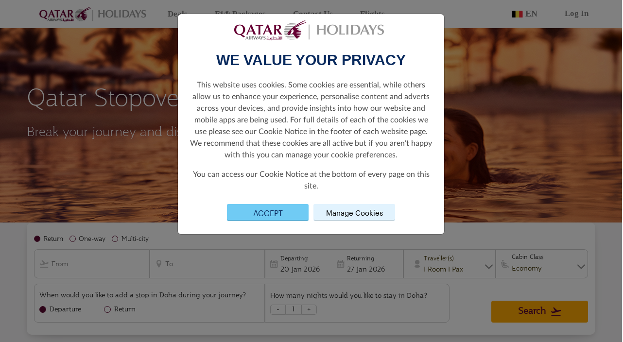

--- FILE ---
content_type: image/svg+xml
request_url: https://holidays.qatarairways.com/images/flags/be.svg
body_size: -920
content:
<svg width="22" height="14" viewBox="0 0 22 14" fill="none" xmlns="http://www.w3.org/2000/svg" xmlns:xlink="http://www.w3.org/1999/xlink">
<rect width="22" height="14" fill="url(#pattern0)"/>
<defs>
<pattern id="pattern0" patternContentUnits="objectBoundingBox" width="1" height="1">
<use xlink:href="#image0_1_2" transform="translate(0 -0.285714) scale(0.0208333 0.0327381)"/>
</pattern>
<image id="image0_1_2" width="48" height="48" xlink:href="[data-uri]"/>
</defs>
</svg>


--- FILE ---
content_type: image/svg+xml
request_url: https://holidays.qatarairways.com/images/QRH/New_Theqa_logo_SVG.svg
body_size: 575
content:
<svg xmlns="http://www.w3.org/2000/svg" width="182.619" height="43.897" viewBox="0 0 182.619 43.897">
  <g id="Theqa" transform="translate(0 0.707)">
    <rect id="Rectangle_14121" data-name="Rectangle 14121" width="181.819" height="42.483" fill="none"/>
    <g id="Group_28503" data-name="Group 28503">
      <path id="Union_220" data-name="Union 220" d="M706.677-5171.08l1.782-1.778,1.778,1.78,1.782-1.778,1.78,1.781-3.563,3.559Zm9.392-.513.652-2.431,2.432.653.654-2.432,2.431.652-1.306,4.863Zm-17.827-3.564,2.432-.65.65,2.433,2.433-.65.648,2.432-4.864,1.3Zm73.562.446a5.8,5.8,0,0,1-1.815-1.23,5.86,5.86,0,0,1-1.23-1.832,5.535,5.535,0,0,1-.442-2.225,5.584,5.584,0,0,1,.456-2.226,5.911,5.911,0,0,1,1.233-1.832,5.845,5.845,0,0,1,1.831-1.231,5.565,5.565,0,0,1,2.225-.457,5.559,5.559,0,0,1,2.225.442,5.856,5.856,0,0,1,1.832,1.232,5.729,5.729,0,0,1,1.23,1.815,5.536,5.536,0,0,1,.458,2.225,6.062,6.062,0,0,1-.173,1.42,5.7,5.7,0,0,1-.473,1.279l1.593,1.279-1.437,1.768-1.594-1.294-.061.047a5.621,5.621,0,0,1-1.674.947,5.707,5.707,0,0,1-1.957.332A5.576,5.576,0,0,1,771.8-5174.711Zm.948-8.271a3.1,3.1,0,0,0-1.011.71,3.272,3.272,0,0,0-.663,1.042,3.407,3.407,0,0,0-.237,1.279,3.407,3.407,0,0,0,.237,1.279,3.25,3.25,0,0,0,.663,1.041,3.063,3.063,0,0,0,1.011.71,3.13,3.13,0,0,0,1.279.253l-.016.031a3.114,3.114,0,0,0,1.657-.458l-1.7-1.389,1.436-1.752,1.642,1.326a4.771,4.771,0,0,0,.126-.506,2.808,2.808,0,0,0,.048-.521,3.408,3.408,0,0,0-.238-1.279,3.227,3.227,0,0,0-.663-1.041,3.08,3.08,0,0,0-1.011-.711,3.147,3.147,0,0,0-1.277-.267A3.144,3.144,0,0,0,772.752-5182.982Zm-12.126,8.6v-11.207h6.946v2.494h-4.419v1.895h3.471v2.429h-3.471v1.9h4.419v2.495Zm-4.8,0v-4.39h-4.484v4.39h-2.525v-11.207h2.525v4.388h4.484v-4.388h2.525v11.207Zm-13.75,0v-8.713h-2.684v-2.494H747.3v2.494h-2.7v8.713Zm47.087,0-.805-1.736h-4.136l-.805,1.736h-2.65l5.523-11.333,5.526,11.333Zm-3.93-3.788h2.116l-1.059-2.337Zm-62.039-1.021,2.433-.65-.65-2.433,2.432-.65,1.3,4.863-4.864,1.3Zm-31.424,1.121,1.306-4.863,2.431.652-.652,2.432,2.432.654-.654,2.431Zm34.373-8.906,1.781-1.781-1.78-1.781,1.781-1.778,3.559,3.562-3.563,3.56ZM689-5188.765l3.563-3.559,1.778,1.782-1.781,1.78,1.78,1.781-1.781,1.778Zm77.921.653H745.106a5.542,5.542,0,0,1-2.225-.459,5.771,5.771,0,0,1-1.815-1.23,5.863,5.863,0,0,1-1.232-1.831,5.552,5.552,0,0,1-.442-2.226,5.559,5.559,0,0,1,.458-2.225,5.819,5.819,0,0,1,1.232-1.832,5.832,5.832,0,0,1,1.831-1.23,5.572,5.572,0,0,1,2.227-.458,5.522,5.522,0,0,1,2.223.442,5.814,5.814,0,0,1,1.833,1.23,5.777,5.777,0,0,1,1.23,1.815,5.544,5.544,0,0,1,.458,2.225,5.538,5.538,0,0,1-.442,2.227,5.731,5.731,0,0,1-.571,1.025h3a5.928,5.928,0,0,1-.543-.994,5.53,5.53,0,0,1-.443-2.226,5.536,5.536,0,0,1,.459-2.225,5.836,5.836,0,0,1,1.23-1.832,5.838,5.838,0,0,1,1.832-1.23,5.559,5.559,0,0,1,2.224-.458,5.536,5.536,0,0,1,2.227.442,5.831,5.831,0,0,1,1.831,1.23,5.778,5.778,0,0,1,1.23,1.815,5.545,5.545,0,0,1,.459,2.225,5.538,5.538,0,0,1-.442,2.227,5.745,5.745,0,0,1-.574,1.025h2.683v-6.523h2.526v9.05Zm-10.539-8.839a3.064,3.064,0,0,0-1.009.71,3.255,3.255,0,0,0-.663,1.041,3.407,3.407,0,0,0-.235,1.279,3.4,3.4,0,0,0,.235,1.279,3.228,3.228,0,0,0,.663,1.042,3.057,3.057,0,0,0,1.009.71,3.14,3.14,0,0,0,1.28.252h.3a3.159,3.159,0,0,0,.974-.237,3.076,3.076,0,0,0,1.011-.71,3.249,3.249,0,0,0,.663-1.041,3.438,3.438,0,0,0,.237-1.279,3.441,3.441,0,0,0-.237-1.28,3.271,3.271,0,0,0-.663-1.042,3.1,3.1,0,0,0-1.011-.71,3.131,3.131,0,0,0-1.277-.267A3.139,3.139,0,0,0,756.383-5196.951Zm-12.493,0a3.091,3.091,0,0,0-1.009.71,3.256,3.256,0,0,0-.663,1.041,3.407,3.407,0,0,0-.237,1.279,3.4,3.4,0,0,0,.237,1.279,3.229,3.229,0,0,0,.663,1.042,3.084,3.084,0,0,0,1.009.71,3.139,3.139,0,0,0,1.28.252h.3a3.168,3.168,0,0,0,.974-.237,3.062,3.062,0,0,0,1.011-.71,3.249,3.249,0,0,0,.663-1.041,3.438,3.438,0,0,0,.237-1.279,3.441,3.441,0,0,0-.237-1.28,3.271,3.271,0,0,0-.663-1.042,3.084,3.084,0,0,0-1.011-.71,3.136,3.136,0,0,0-1.277-.267A3.139,3.139,0,0,0,743.89-5196.951Zm-52.115-2.506,4.864-1.3.651,2.431-2.432.652.648,2.431-2.432.65Zm74.535-.964L764.889-5199l-1.42-1.421,1.42-1.42,1.421-1.421,1.421,1.421,1.421,1.42L767.731-5199Zm-8.679-1.413,1.429-1.429,1.428,1.429-1.428,1.429Zm-2.857,0,1.429-1.429,1.428,1.429-1.428,1.429Zm-9.635,0,1.428-1.429,1.429,1.429-1.429,1.429Zm-2.857,0,1.429-1.429,1.428,1.429-1.428,1.429Zm-23.121-2.308-2.433.649-.648-2.431,4.864-1.3,1.3,4.865-2.432.65Zm-20.913,1.776,1.3-4.863,4.864,1.306-.654,2.431-2.432-.654-.652,2.432ZM757.63-5201.834ZM745.138-5201.834Zm-34.892-4.6-1.782,1.778-1.78-1.78,3.563-3.56,3.559,3.563-1.781,1.779Z" transform="translate(-609.996 5210)" fill="#111641" stroke="rgba(0,0,0,0)" stroke-width="1"/>
      <path id="Path_11170" data-name="Path 11170" d="M101.082,30.576A118.9,118.9,0,0,1,118.3,11.749l-1.653-1.926a116.781,116.781,0,0,0-16.3,13.232l-6.382-5.436-2.639,1.9,9.687,11.135Z" fill="#ed4815"/>
    </g>
    <g id="Group_28505" data-name="Group 28505">
      <path id="Path_11171" data-name="Path 11171" d="M0,0V41.208" transform="translate(59.704 0.467)" fill="none" stroke="#111641" stroke-width="0.261"/>
      <text id="Certified_By" data-name="Certified By" transform="translate(38 24)" fill="#111641" font-size="6" font-family="Graphik-Regular, Graphik"><tspan x="-37" y="0">CERTIFIED BY</tspan></text>
    </g>
  </g>
</svg>
